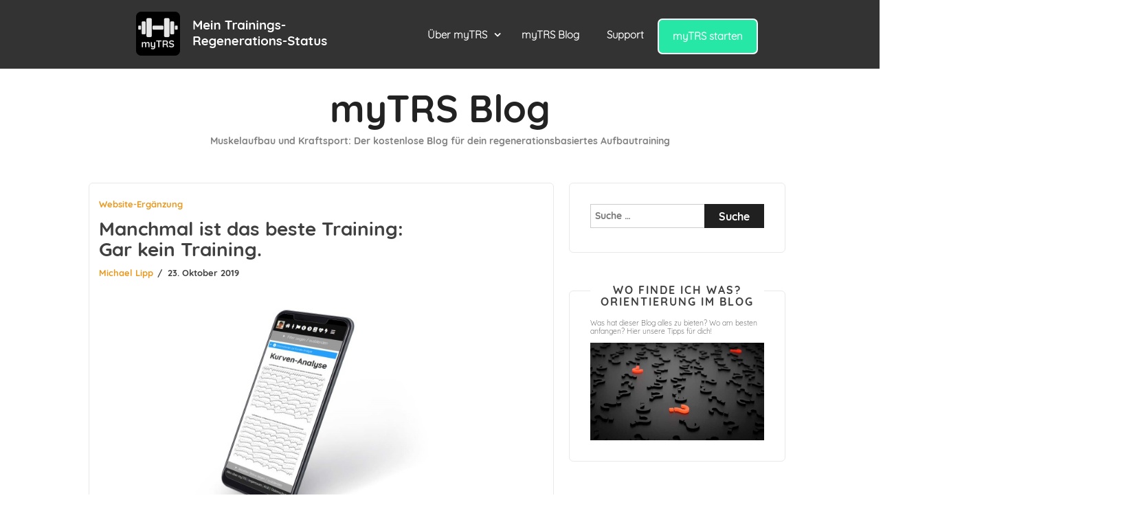

--- FILE ---
content_type: text/html; charset=UTF-8
request_url: https://www.mytrs.at/blog/manchmal-ist-das-beste-training-gar-kein-training/
body_size: 71381
content:
<!DOCTYPE html> <html lang="de-DE"><head>
    <meta charset="UTF-8">
    <meta name="viewport" content="width=device-width, initial-scale=1">
    <link rel="profile" href="http://gmpg.org/xfn/11">
    <link rel="pingback" href="https://www.mytrs.at/blog/xmlrpc.php">
    
<meta name='robots' content='index, follow, max-image-preview:large, max-snippet:-1, max-video-preview:-1' />
<link rel="alternate" href="https://www.mytrs.at/blog/manchmal-ist-das-beste-training-gar-kein-training/" hreflang="de" />
<link rel="alternate" href="https://www.mytrs.at/blog/en/sometimes-the-best-training-is-no-training-at-all/" hreflang="en" />

	<!-- This site is optimized with the Yoast SEO plugin v18.6 - https://yoast.com/wordpress/plugins/seo/ -->
	<title>Manchmal ist das beste Training: Gar kein Training. - myTRS Blog</title>
	<link rel="canonical" href="https://www.mytrs.at/blog/manchmal-ist-das-beste-training-gar-kein-training/" />
	<meta property="og:locale" content="de_DE" />
	<meta property="og:locale:alternate" content="en_US" />
	<meta property="og:type" content="article" />
	<meta property="og:title" content="Manchmal ist das beste Training: Gar kein Training. - myTRS Blog" />
	<meta property="og:description" content="Der Aufbau nach hartem Training erfolgt erst in der Phase der Regeneration. Wird der Muskel zu früh wieder belastet, bleibt der erwünschte Aufbau-Erfolg aus. Erholen ist etwas für Weich-Eier? Da sollte man sich nicht täuschen! Denn Regeneration ist nicht nur ganz nett, sondern absolut notwendig – zumindest, wenn man aufbauen möchte. Warum? Das Training selbst ist für den Muskel vor&hellip;Continue Reading&rarr;" />
	<meta property="og:url" content="https://www.mytrs.at/blog/manchmal-ist-das-beste-training-gar-kein-training/" />
	<meta property="og:site_name" content="myTRS Blog" />
	<meta property="article:published_time" content="2019-10-23T17:12:40+00:00" />
	<meta property="article:modified_time" content="2019-12-13T16:11:37+00:00" />
	<meta property="og:image" content="https://www.mytrs.at/blog/wp-content/uploads/2019/11/Phone_Kurvenanalyse.jpg" />
	<meta property="og:image:width" content="800" />
	<meta property="og:image:height" content="450" />
	<meta property="og:image:type" content="image/jpeg" />
	<meta name="twitter:card" content="summary_large_image" />
	<meta name="twitter:label1" content="Verfasst von" />
	<meta name="twitter:data1" content="Michael Lipp" />
	<meta name="twitter:label2" content="Geschätzte Lesezeit" />
	<meta name="twitter:data2" content="1 Minute" />
	<script type="application/ld+json" class="yoast-schema-graph">{"@context":"https://schema.org","@graph":[{"@type":"WebSite","@id":"https://www.mytrs.at/blog/#website","url":"https://www.mytrs.at/blog/","name":"myTRS Blog","description":"Muskelaufbau und Kraftsport: Der kostenlose Blog für dein regenerationsbasiertes Aufbautraining","potentialAction":[{"@type":"SearchAction","target":{"@type":"EntryPoint","urlTemplate":"https://www.mytrs.at/blog/?s={search_term_string}"},"query-input":"required name=search_term_string"}],"inLanguage":"de-DE"},{"@type":"ImageObject","@id":"https://www.mytrs.at/blog/manchmal-ist-das-beste-training-gar-kein-training/#primaryimage","inLanguage":"de-DE","url":"https://www.mytrs.at/blog/wp-content/uploads/2019/11/Phone_Kurvenanalyse.jpg","contentUrl":"https://www.mytrs.at/blog/wp-content/uploads/2019/11/Phone_Kurvenanalyse.jpg","width":800,"height":450},{"@type":"WebPage","@id":"https://www.mytrs.at/blog/manchmal-ist-das-beste-training-gar-kein-training/#webpage","url":"https://www.mytrs.at/blog/manchmal-ist-das-beste-training-gar-kein-training/","name":"Manchmal ist das beste Training: Gar kein Training. - myTRS Blog","isPartOf":{"@id":"https://www.mytrs.at/blog/#website"},"primaryImageOfPage":{"@id":"https://www.mytrs.at/blog/manchmal-ist-das-beste-training-gar-kein-training/#primaryimage"},"datePublished":"2019-10-23T17:12:40+00:00","dateModified":"2019-12-13T16:11:37+00:00","author":{"@id":"https://www.mytrs.at/blog/#/schema/person/82ec35d4f18bb8a5c92e9f90d3e912e3"},"breadcrumb":{"@id":"https://www.mytrs.at/blog/manchmal-ist-das-beste-training-gar-kein-training/#breadcrumb"},"inLanguage":"de-DE","potentialAction":[{"@type":"ReadAction","target":["https://www.mytrs.at/blog/manchmal-ist-das-beste-training-gar-kein-training/"]}]},{"@type":"BreadcrumbList","@id":"https://www.mytrs.at/blog/manchmal-ist-das-beste-training-gar-kein-training/#breadcrumb","itemListElement":[{"@type":"ListItem","position":1,"name":"Home","item":"https://www.mytrs.at/blog/"},{"@type":"ListItem","position":2,"name":"Manchmal ist das beste Training: Gar kein Training."}]},{"@type":"Person","@id":"https://www.mytrs.at/blog/#/schema/person/82ec35d4f18bb8a5c92e9f90d3e912e3","name":"Michael Lipp","url":"https://www.mytrs.at/blog/author/lippmich/"}]}</script>
	<!-- / Yoast SEO plugin. -->


<link rel='dns-prefetch' href='//maxcdn.bootstrapcdn.com' />
<link rel='dns-prefetch' href='//fonts.googleapis.com' />
<link rel='dns-prefetch' href='//s.w.org' />
<link rel="alternate" type="application/rss+xml" title="myTRS Blog &raquo; Feed" href="https://www.mytrs.at/blog/feed/" />
<link rel="alternate" type="application/rss+xml" title="myTRS Blog &raquo; Kommentar-Feed" href="https://www.mytrs.at/blog/comments/feed/" />
<script type="text/javascript">
window._wpemojiSettings = {"baseUrl":"https:\/\/s.w.org\/images\/core\/emoji\/13.1.0\/72x72\/","ext":".png","svgUrl":"https:\/\/s.w.org\/images\/core\/emoji\/13.1.0\/svg\/","svgExt":".svg","source":{"concatemoji":"https:\/\/www.mytrs.at\/blog\/wp-includes\/js\/wp-emoji-release.min.js?ver=5.9.9"}};
/*! This file is auto-generated */
!function(e,a,t){var n,r,o,i=a.createElement("canvas"),p=i.getContext&&i.getContext("2d");function s(e,t){var a=String.fromCharCode;p.clearRect(0,0,i.width,i.height),p.fillText(a.apply(this,e),0,0);e=i.toDataURL();return p.clearRect(0,0,i.width,i.height),p.fillText(a.apply(this,t),0,0),e===i.toDataURL()}function c(e){var t=a.createElement("script");t.src=e,t.defer=t.type="text/javascript",a.getElementsByTagName("head")[0].appendChild(t)}for(o=Array("flag","emoji"),t.supports={everything:!0,everythingExceptFlag:!0},r=0;r<o.length;r++)t.supports[o[r]]=function(e){if(!p||!p.fillText)return!1;switch(p.textBaseline="top",p.font="600 32px Arial",e){case"flag":return s([127987,65039,8205,9895,65039],[127987,65039,8203,9895,65039])?!1:!s([55356,56826,55356,56819],[55356,56826,8203,55356,56819])&&!s([55356,57332,56128,56423,56128,56418,56128,56421,56128,56430,56128,56423,56128,56447],[55356,57332,8203,56128,56423,8203,56128,56418,8203,56128,56421,8203,56128,56430,8203,56128,56423,8203,56128,56447]);case"emoji":return!s([10084,65039,8205,55357,56613],[10084,65039,8203,55357,56613])}return!1}(o[r]),t.supports.everything=t.supports.everything&&t.supports[o[r]],"flag"!==o[r]&&(t.supports.everythingExceptFlag=t.supports.everythingExceptFlag&&t.supports[o[r]]);t.supports.everythingExceptFlag=t.supports.everythingExceptFlag&&!t.supports.flag,t.DOMReady=!1,t.readyCallback=function(){t.DOMReady=!0},t.supports.everything||(n=function(){t.readyCallback()},a.addEventListener?(a.addEventListener("DOMContentLoaded",n,!1),e.addEventListener("load",n,!1)):(e.attachEvent("onload",n),a.attachEvent("onreadystatechange",function(){"complete"===a.readyState&&t.readyCallback()})),(n=t.source||{}).concatemoji?c(n.concatemoji):n.wpemoji&&n.twemoji&&(c(n.twemoji),c(n.wpemoji)))}(window,document,window._wpemojiSettings);
</script>
<style type="text/css">
img.wp-smiley,
img.emoji {
	display: inline !important;
	border: none !important;
	box-shadow: none !important;
	height: 1em !important;
	width: 1em !important;
	margin: 0 0.07em !important;
	vertical-align: -0.1em !important;
	background: none !important;
	padding: 0 !important;
}
</style>
	<link rel='stylesheet' id='wp-block-library-css'  href='https://www.mytrs.at/blog/wp-includes/css/dist/block-library/style.min.css?ver=5.9.9' type='text/css' media='all' />
<link rel='stylesheet' id='groundhogg-form-style-css-css'  href='https://www.mytrs.at/blog/wp-content/plugins/groundhogg/blocks/gutenberg-new/dist/blocks.style.build.css' type='text/css' media='all' />
<style id='global-styles-inline-css' type='text/css'>
body{--wp--preset--color--black: #000000;--wp--preset--color--cyan-bluish-gray: #abb8c3;--wp--preset--color--white: #ffffff;--wp--preset--color--pale-pink: #f78da7;--wp--preset--color--vivid-red: #cf2e2e;--wp--preset--color--luminous-vivid-orange: #ff6900;--wp--preset--color--luminous-vivid-amber: #fcb900;--wp--preset--color--light-green-cyan: #7bdcb5;--wp--preset--color--vivid-green-cyan: #00d084;--wp--preset--color--pale-cyan-blue: #8ed1fc;--wp--preset--color--vivid-cyan-blue: #0693e3;--wp--preset--color--vivid-purple: #9b51e0;--wp--preset--gradient--vivid-cyan-blue-to-vivid-purple: linear-gradient(135deg,rgba(6,147,227,1) 0%,rgb(155,81,224) 100%);--wp--preset--gradient--light-green-cyan-to-vivid-green-cyan: linear-gradient(135deg,rgb(122,220,180) 0%,rgb(0,208,130) 100%);--wp--preset--gradient--luminous-vivid-amber-to-luminous-vivid-orange: linear-gradient(135deg,rgba(252,185,0,1) 0%,rgba(255,105,0,1) 100%);--wp--preset--gradient--luminous-vivid-orange-to-vivid-red: linear-gradient(135deg,rgba(255,105,0,1) 0%,rgb(207,46,46) 100%);--wp--preset--gradient--very-light-gray-to-cyan-bluish-gray: linear-gradient(135deg,rgb(238,238,238) 0%,rgb(169,184,195) 100%);--wp--preset--gradient--cool-to-warm-spectrum: linear-gradient(135deg,rgb(74,234,220) 0%,rgb(151,120,209) 20%,rgb(207,42,186) 40%,rgb(238,44,130) 60%,rgb(251,105,98) 80%,rgb(254,248,76) 100%);--wp--preset--gradient--blush-light-purple: linear-gradient(135deg,rgb(255,206,236) 0%,rgb(152,150,240) 100%);--wp--preset--gradient--blush-bordeaux: linear-gradient(135deg,rgb(254,205,165) 0%,rgb(254,45,45) 50%,rgb(107,0,62) 100%);--wp--preset--gradient--luminous-dusk: linear-gradient(135deg,rgb(255,203,112) 0%,rgb(199,81,192) 50%,rgb(65,88,208) 100%);--wp--preset--gradient--pale-ocean: linear-gradient(135deg,rgb(255,245,203) 0%,rgb(182,227,212) 50%,rgb(51,167,181) 100%);--wp--preset--gradient--electric-grass: linear-gradient(135deg,rgb(202,248,128) 0%,rgb(113,206,126) 100%);--wp--preset--gradient--midnight: linear-gradient(135deg,rgb(2,3,129) 0%,rgb(40,116,252) 100%);--wp--preset--duotone--dark-grayscale: url('#wp-duotone-dark-grayscale');--wp--preset--duotone--grayscale: url('#wp-duotone-grayscale');--wp--preset--duotone--purple-yellow: url('#wp-duotone-purple-yellow');--wp--preset--duotone--blue-red: url('#wp-duotone-blue-red');--wp--preset--duotone--midnight: url('#wp-duotone-midnight');--wp--preset--duotone--magenta-yellow: url('#wp-duotone-magenta-yellow');--wp--preset--duotone--purple-green: url('#wp-duotone-purple-green');--wp--preset--duotone--blue-orange: url('#wp-duotone-blue-orange');--wp--preset--font-size--small: 13px;--wp--preset--font-size--medium: 20px;--wp--preset--font-size--large: 36px;--wp--preset--font-size--x-large: 42px;}.has-black-color{color: var(--wp--preset--color--black) !important;}.has-cyan-bluish-gray-color{color: var(--wp--preset--color--cyan-bluish-gray) !important;}.has-white-color{color: var(--wp--preset--color--white) !important;}.has-pale-pink-color{color: var(--wp--preset--color--pale-pink) !important;}.has-vivid-red-color{color: var(--wp--preset--color--vivid-red) !important;}.has-luminous-vivid-orange-color{color: var(--wp--preset--color--luminous-vivid-orange) !important;}.has-luminous-vivid-amber-color{color: var(--wp--preset--color--luminous-vivid-amber) !important;}.has-light-green-cyan-color{color: var(--wp--preset--color--light-green-cyan) !important;}.has-vivid-green-cyan-color{color: var(--wp--preset--color--vivid-green-cyan) !important;}.has-pale-cyan-blue-color{color: var(--wp--preset--color--pale-cyan-blue) !important;}.has-vivid-cyan-blue-color{color: var(--wp--preset--color--vivid-cyan-blue) !important;}.has-vivid-purple-color{color: var(--wp--preset--color--vivid-purple) !important;}.has-black-background-color{background-color: var(--wp--preset--color--black) !important;}.has-cyan-bluish-gray-background-color{background-color: var(--wp--preset--color--cyan-bluish-gray) !important;}.has-white-background-color{background-color: var(--wp--preset--color--white) !important;}.has-pale-pink-background-color{background-color: var(--wp--preset--color--pale-pink) !important;}.has-vivid-red-background-color{background-color: var(--wp--preset--color--vivid-red) !important;}.has-luminous-vivid-orange-background-color{background-color: var(--wp--preset--color--luminous-vivid-orange) !important;}.has-luminous-vivid-amber-background-color{background-color: var(--wp--preset--color--luminous-vivid-amber) !important;}.has-light-green-cyan-background-color{background-color: var(--wp--preset--color--light-green-cyan) !important;}.has-vivid-green-cyan-background-color{background-color: var(--wp--preset--color--vivid-green-cyan) !important;}.has-pale-cyan-blue-background-color{background-color: var(--wp--preset--color--pale-cyan-blue) !important;}.has-vivid-cyan-blue-background-color{background-color: var(--wp--preset--color--vivid-cyan-blue) !important;}.has-vivid-purple-background-color{background-color: var(--wp--preset--color--vivid-purple) !important;}.has-black-border-color{border-color: var(--wp--preset--color--black) !important;}.has-cyan-bluish-gray-border-color{border-color: var(--wp--preset--color--cyan-bluish-gray) !important;}.has-white-border-color{border-color: var(--wp--preset--color--white) !important;}.has-pale-pink-border-color{border-color: var(--wp--preset--color--pale-pink) !important;}.has-vivid-red-border-color{border-color: var(--wp--preset--color--vivid-red) !important;}.has-luminous-vivid-orange-border-color{border-color: var(--wp--preset--color--luminous-vivid-orange) !important;}.has-luminous-vivid-amber-border-color{border-color: var(--wp--preset--color--luminous-vivid-amber) !important;}.has-light-green-cyan-border-color{border-color: var(--wp--preset--color--light-green-cyan) !important;}.has-vivid-green-cyan-border-color{border-color: var(--wp--preset--color--vivid-green-cyan) !important;}.has-pale-cyan-blue-border-color{border-color: var(--wp--preset--color--pale-cyan-blue) !important;}.has-vivid-cyan-blue-border-color{border-color: var(--wp--preset--color--vivid-cyan-blue) !important;}.has-vivid-purple-border-color{border-color: var(--wp--preset--color--vivid-purple) !important;}.has-vivid-cyan-blue-to-vivid-purple-gradient-background{background: var(--wp--preset--gradient--vivid-cyan-blue-to-vivid-purple) !important;}.has-light-green-cyan-to-vivid-green-cyan-gradient-background{background: var(--wp--preset--gradient--light-green-cyan-to-vivid-green-cyan) !important;}.has-luminous-vivid-amber-to-luminous-vivid-orange-gradient-background{background: var(--wp--preset--gradient--luminous-vivid-amber-to-luminous-vivid-orange) !important;}.has-luminous-vivid-orange-to-vivid-red-gradient-background{background: var(--wp--preset--gradient--luminous-vivid-orange-to-vivid-red) !important;}.has-very-light-gray-to-cyan-bluish-gray-gradient-background{background: var(--wp--preset--gradient--very-light-gray-to-cyan-bluish-gray) !important;}.has-cool-to-warm-spectrum-gradient-background{background: var(--wp--preset--gradient--cool-to-warm-spectrum) !important;}.has-blush-light-purple-gradient-background{background: var(--wp--preset--gradient--blush-light-purple) !important;}.has-blush-bordeaux-gradient-background{background: var(--wp--preset--gradient--blush-bordeaux) !important;}.has-luminous-dusk-gradient-background{background: var(--wp--preset--gradient--luminous-dusk) !important;}.has-pale-ocean-gradient-background{background: var(--wp--preset--gradient--pale-ocean) !important;}.has-electric-grass-gradient-background{background: var(--wp--preset--gradient--electric-grass) !important;}.has-midnight-gradient-background{background: var(--wp--preset--gradient--midnight) !important;}.has-small-font-size{font-size: var(--wp--preset--font-size--small) !important;}.has-medium-font-size{font-size: var(--wp--preset--font-size--medium) !important;}.has-large-font-size{font-size: var(--wp--preset--font-size--large) !important;}.has-x-large-font-size{font-size: var(--wp--preset--font-size--x-large) !important;}
</style>
<link rel='stylesheet' id='email-subscribers-css'  href='https://www.mytrs.at/blog/wp-content/plugins/email-subscribers/lite/public/css/email-subscribers-public.css?ver=5.3.13' type='text/css' media='all' />
<link rel='stylesheet' id='gdpr-css'  href='https://www.mytrs.at/blog/wp-content/plugins/gdpr/dist/css/public.css?ver=2.1.2' type='text/css' media='all' />
<link rel='stylesheet' id='simple-share-buttons-adder-font-awesome-css'  href='//maxcdn.bootstrapcdn.com/font-awesome/4.3.0/css/font-awesome.min.css?ver=8.2.4' type='text/css' media='all' />
<link rel='stylesheet' id='bootstrap-css'  href='https://www.mytrs.at/blog/wp-content/themes/blog-way/assets/third-party/bootstrap/bootstrap.min.css?ver=5.9.9' type='text/css' media='all' />
<link rel='stylesheet' id='meanmenu-css'  href='https://www.mytrs.at/blog/wp-content/themes/blog-way/assets/third-party/meanmenu/meanmenu.css?ver=5.9.9' type='text/css' media='all' />
<link rel='stylesheet' id='font-awesome-css'  href='https://www.mytrs.at/blog/wp-content/themes/blog-way/assets/third-party/font-awesome/css/font-awesome.min.css?ver=5.9.9' type='text/css' media='all' />
<link rel='stylesheet' id='blog-way-fonts-css'  href='https://fonts.googleapis.com/css?family=Droid+Serif%3A400%2C700%7CMontserrat%3A400%2C700&#038;subset=latin%2Clatin-ext' type='text/css' media='all' />
<link rel='stylesheet' id='blog-way-style-css'  href='https://www.mytrs.at/blog/wp-content/themes/blog-way/style.css?ver=5.9.9' type='text/css' media='all' />
<script type='text/javascript' src='https://www.mytrs.at/blog/wp-includes/js/jquery/jquery.min.js?ver=3.6.0' id='jquery-core-js'></script>
<script type='text/javascript' src='https://www.mytrs.at/blog/wp-includes/js/jquery/jquery-migrate.min.js?ver=3.3.2' id='jquery-migrate-js'></script>
<script type='text/javascript' id='gdpr-js-extra'>
/* <![CDATA[ */
var GDPR = {"ajaxurl":"https:\/\/www.mytrs.at\/blog\/wp-admin\/admin-ajax.php","logouturl":"","i18n":{"aborting":"Aborting","logging_out":"You are being logged out.","continue":"Continue","cancel":"Cancel","ok":"OK","close_account":"Close your account?","close_account_warning":"Your account will be closed and all data will be permanently deleted and cannot be recovered. Are you sure?","are_you_sure":"Are you sure?","policy_disagree":"By disagreeing you will no longer have access to our site and will be logged out."},"is_user_logged_in":"","refresh":""};
/* ]]> */
</script>
<script type='text/javascript' src='https://www.mytrs.at/blog/wp-content/plugins/gdpr/dist/js/public.js?ver=2.1.2' id='gdpr-js'></script>
<link rel="https://api.w.org/" href="https://www.mytrs.at/blog/wp-json/" /><link rel="alternate" type="application/json" href="https://www.mytrs.at/blog/wp-json/wp/v2/posts/11" /><link rel="EditURI" type="application/rsd+xml" title="RSD" href="https://www.mytrs.at/blog/xmlrpc.php?rsd" />
<link rel="wlwmanifest" type="application/wlwmanifest+xml" href="https://www.mytrs.at/blog/wp-includes/wlwmanifest.xml" /> 
<meta name="generator" content="WordPress 5.9.9" />
<link rel='shortlink' href='https://www.mytrs.at/blog/?p=11' />
<link rel="alternate" type="application/json+oembed" href="https://www.mytrs.at/blog/wp-json/oembed/1.0/embed?url=https%3A%2F%2Fwww.mytrs.at%2Fblog%2Fmanchmal-ist-das-beste-training-gar-kein-training%2F" />
<link rel="alternate" type="text/xml+oembed" href="https://www.mytrs.at/blog/wp-json/oembed/1.0/embed?url=https%3A%2F%2Fwww.mytrs.at%2Fblog%2Fmanchmal-ist-das-beste-training-gar-kein-training%2F&#038;format=xml" />
               
    <style>
        body{
            color: #404040;
        }

        .site-title a{
            color: #222222;
        }

        .site-description{
            color: #818181;
        }

        h1,
        h2, 
        h3,
        h4, 
        h5,
        h6,
        .entry-header h2.entry-title a,
        .related-posts .news-item.three-column-item .news-text-wrap h2 a{
            color: #404040;
        }

        #primary .cat-links a{
            color: #ea9920;
        }

        .author-info-wrap .author-content-wrap a.authors-more-posts,
        .blog_way_widget_author .author-profile a.btn-continue,
        .content-area a{
            color: #ea9920;
        }

        header#masthead,
        .main-navigation ul ul,
        .mean-container .mean-bar{
            background: #202020;
        }

        .main-navigation ul li a,
        #masthead .main-navigation ul li ul li a,
        #masthead .main-navigation li.current_page_item ul li a,
        a.meanmenu-reveal.meanclose{
            color: #ffffff;
        }

        #masthead .main-navigation ul li ul.sub-menu li ul.sub-menu li a{
            color: #ffffff;
        }

        .mean-container a.meanmenu-reveal span{
            background: #ffffff;
        }

        #masthead .main-navigation li.current-menu-item a,
        #masthead .main-navigation li.current_page_item a,
        .main-navigation ul.menu li:hover a,
        #masthead .main-navigation ul li ul li:hover a,
        #masthead .main-navigation li.current_page_item ul li:hover a,
        #masthead .main-navigation ul li ul.sub-menu li ul.sub-menu li:hover a,
        #masthead .main-navigation ul li ul.sub-menu li ul.sub-menu li.current-menu-item a{
            color: #afafaf;
        }
    
        .widget .widget-title{
            background: #ffffff;
        }

        .site-footer,
        .footer-social .menu-social-menu-container #menu-social-menu{
            background: #202020;
        }
        .site-info,
        .site-info a{
            color: #787878;
        }

        button, 
        input[type="button"], 
        input[type="reset"], 
        input[type="submit"], 
        .nav-links .nav-previous a, 
        .nav-links .nav-next a,
        .nav-links .page-numbers,
        .pagination .page-numbers.next, 
        .pagination .page-numbers.previous{
            border: 1px solid #202020;
            background: #202020;
        }

        .scrollup {
            background-color: #ea9920;
        }

    </style>

<link rel="icon" href="https://www.mytrs.at/blog/wp-content/uploads/2019/10/cropped-Logo_myTRS_512-1-32x32.png" sizes="32x32" />
<link rel="icon" href="https://www.mytrs.at/blog/wp-content/uploads/2019/10/cropped-Logo_myTRS_512-1-192x192.png" sizes="192x192" />
<link rel="apple-touch-icon" href="https://www.mytrs.at/blog/wp-content/uploads/2019/10/cropped-Logo_myTRS_512-1-180x180.png" />
<meta name="msapplication-TileImage" content="https://www.mytrs.at/blog/wp-content/uploads/2019/10/cropped-Logo_myTRS_512-1-270x270.png" />
		<style type="text/css" id="wp-custom-css">
			#extralinks {
	visibility:hidden !important;
}

.menu-header-menue-de-container, .menu-header-menue-en-container {
	background-color: #333333 !important;
}

@media screen and (min-width: 1089px) {
  .menu-header-menue-de-container, .menu-header-menue-en-container {
	  margin-left: -500px;
	  margin-right: -500px;
  }
}


.hiddenBlock {
	display: none;
	background-color: #EEEEEE;
}

.main-banner {
	padding-top: 0 !important;
	padding-bottom: 0 !important;
}

.container {
	padding-left: 0.5em;
	padding-right: 0.5em;
}

.main-content-area {
	padding-left: 0.5em;
	padding-right: 0.5em;
}

.post {
	padding-left: 1em;
	padding-right: 1em;
}

ul {
	padding-left: 0;
}

p {
	font-size: 15px;
}

cite {
	font-size: 12px;
}

blockquote > p {
	font-weight: bold;
	font-style: italic;
	margin-bottom: 0;
}

.gdpr.gdpr-reconsent-bar {
	visibility:hidden;
}

.gdpr-label {
	color: lightgrey !important;
	margin-top: 1em;
}

.gdpr-label > a {
	color:#FFB273;
}

.rm_form_field {
	color: lightgrey !important;
}

.rm_form_field.rm_button {
	font-size: 12px;
	background-color:#FFB273 !important;
	color:white !important;
	font-family: 'Quicksand-Bold' !important;
	border-radius: 0.5em !important;
}

.scrollup {
	background-color:#FFB273;
	border-radius: 0.5em !important;
}
/*
.textwidget.custom-html-widget > div > form > div > label {
	color:white !important;
}
*/
.rm_form_label {
	color: lightgrey !important;
}

@font-face {
font-family: Quicksand-Light;
src: url('https://www.mytrs.at/blog/fonts/Quicksand-Light.ttf') format('truetype');
}

@font-face {
font-family: Quicksand-Bold;
src: url('https://www.mytrs.at/blog/fonts/Quicksand-Bold.ttf') format('truetype');
}

.container {
  max-width: 1050px;
}

body, .submit {
  font-family: 'Quicksand-Light';
		letter-spacing:0;
}

p {
	letter-spacing:0;
}

a {
	letter-spacing:0;
}

.entry-title {
	letter-spacing:0;
}

.posted-on {
	letter-spacing:0;
}

h1, h2, h3, h4 {
  font-family: 'Quicksand-Bold';
		letter-spacing:0;
}

h1 {
  font-size: 2em;
}

h2 {
  font-size: 1.5em;
}

h3 {
  font-size: 1em;
}

.site-title > a, .entry-title > a, .author-date, .cat-links > a, .site-description, #archives-dropdown-2, .search-submit, .search-field, ul > li > a {
	font-family: 'Quicksand-Bold' !important;
	text-transform:none !important;
		letter-spacing:0;
}

.author-info-wrap {
	display:none;
}

.row {
	max-width:1050px;
	margin: 0;
  display: inline;
}

.textwidget.custom-html-widget > p > a {
	color:white;
	margin-left:15px;
}

.site-info {
	display:none;
}

#masthead {
		background: white !important;
	height:100px;
	position:relative;
	margin-top:0 !important;
}

#primary-menu > li > a, #primary-menu > li > a:hover,
#primary-menu > li > a:visited,
#primary-menu > li > a:focus {
	color:white !important;
	font-size:15px !important;
	font-family: 'Quicksand-Light' !important;
	font-weight:bold;
	letter-spacing:0;
}


.menu-header-menue-de-container {
	padding-top:27px;
	background-color:grey;
	height:100px;
}

.menu-header-menue-en-container {
	padding-top:27px;
	background-color:grey;
	height:100px;
}

.menu-header-menue-de-container > ul > li > a {
	color: white !important;
}

.menu-header-menue-en-container > ul > li > a {
	color: white !important;
}


/*
.menu-header-menue-container {
	padding-top:27px;
	background-color:grey;
	height:100px;
}
*/

#menu-item-279, #menu-item-482 {
	background-color: #26E7A6; /* #FFB273; */
	border-radius:0.5em;
	border: 2px solid white;
}

.sub-menu > li > a {
	background-color:#333 !important;
	font-size: 14px !important;
	letter-spacing: normal !important;
	font-weight: normal !important;
}

#primary-menu > li > a:active {
	background-color: #FFB273;
	border-radius:0.5em;
}

.site-branding {
	padding-top: 30px;
}

@media screen and (min-width: 1089px) {
.menu-item-322, .menu-item-415 {
	/* margin-right:200px; */
	margin-right:100px;
}
		.menu-item-362, .menu-item-416 {
		display:none !important;
	}
}

@media screen and (min-width: 1044px) and (max-width: 1089px) {
.menu-item-322, .menu-item-415 {
	margin-right:150px;
}
		.menu-item-362, .menu-item-416 {
		display:none !important;
	}
}

@media screen and (min-width: 926px) and (max-width: 1044px) {
.menu-item-322, .menu-item-415 {
	margin-right:100px;
}
	#primary-menu > li > a {
		font-size:12px;
	}
		.menu-item-362, .menu-item-416 {
		display:none !important;
	}
}

@media screen and (min-width: 799px) and (max-width: 926px) {
.menu-item-322, .menu-item-415 {
	margin-right:45px;
}
#primary-menu > li > a {
		font-size:12px;
	font-family: 'Quicksand-Light' !important;
	font-weight:bold;
	}
		.menu-item-362, .menu-item-416 {
		display:none !important;
	}
	.menu-item-322, .menu-item-415 {
width:250px;
}
}

@media screen and (min-width:636px) and (max-width:798px) {
	.menu-item-322, .menu-item-415 {
		width:190px;
	}
		.menu-item-362, .menu-item-416 {
		display:none !important;
	}
	#primary-menu > li > a {
		font-size:10.5px;
		padding:0 !important;
		font-family: 'Quicksand-Light' !important;
	font-weight:bold;
	}
}

@media screen and (min-width:636px) and (max-width:657px) {
		.menu-item-322, .menu-item-415 {
		width:190px;
	}
		.menu-item-362, .menu-item-416 {
		display:none !important;
	}
	#primary-menu > li > a {
		font-size:10.5px;
		padding:-10px !important;
		font-family: 'Quicksand-Light' !important;
	font-weight:bold;
	}
}


@media screen and (min-width:636px) and (max-width: 767px) {
	.menu-header-menue-de-container, .menu-header-menue-en-container {
		height:0;
		background-color:#333;
	}
	/*
.menu-header-menue-container {
	height:0;
	background-color:#333;
} */
.sub-menu > li > a {
	background-color:#333 !important;
	margin:10px;
	font-size: 14px !important;
	letter-spacing: normal !important;
	font-weight: normal !important;
}	
.menu-item-322, .menu-item-415 {
		display:none;
	}
	.menu-item-279, .menu-item-482 {
    max-width: 10em;
		margin:10px !important;
	}
		#primary-menu > li > a {
		font-size:12px;
		margin:10px;
			font-family: 'Quicksand-Light' !important;
	font-weight:bold;
	}
}

@media screen and (min-width:1090px) and (max-width:1105px) {
	#primary-menu > li > a {
		padding:5px !important;
		font-family: 'Quicksand-Light' !important;
	font-weight:bold;
	}
}

@media screen and (max-width: 635px) {
	
	.menu-header-menue-de-container, .menu-header-menue-en-container {
		height:0;
		background-color:#333;
	}
	/*
.menu-header-menue-container {
	height:0;
	background-color:#333;
}*/
.sub-menu > li > a {
	background-color:#333 !important;
	font-size: 14px !important;
	letter-spacing: normal !important;
	font-weight: normal !important;
}	
.menu-item-322, .menu-item-415 {
		display:none;
	}
	.menu-item-279, .menu-item-482 {
    max-width: 10em;
		margin:10px !important;
	}
}
		</style>
		</head>

<body class="post-template-default single single-post postid-11 single-format-standard wp-custom-logo group-blog sticky-top">
<svg xmlns="http://www.w3.org/2000/svg" viewBox="0 0 0 0" width="0" height="0" focusable="false" role="none" style="visibility: hidden; position: absolute; left: -9999px; overflow: hidden;" ><defs><filter id="wp-duotone-dark-grayscale"><feColorMatrix color-interpolation-filters="sRGB" type="matrix" values=" .299 .587 .114 0 0 .299 .587 .114 0 0 .299 .587 .114 0 0 .299 .587 .114 0 0 " /><feComponentTransfer color-interpolation-filters="sRGB" ><feFuncR type="table" tableValues="0 0.49803921568627" /><feFuncG type="table" tableValues="0 0.49803921568627" /><feFuncB type="table" tableValues="0 0.49803921568627" /><feFuncA type="table" tableValues="1 1" /></feComponentTransfer><feComposite in2="SourceGraphic" operator="in" /></filter></defs></svg><svg xmlns="http://www.w3.org/2000/svg" viewBox="0 0 0 0" width="0" height="0" focusable="false" role="none" style="visibility: hidden; position: absolute; left: -9999px; overflow: hidden;" ><defs><filter id="wp-duotone-grayscale"><feColorMatrix color-interpolation-filters="sRGB" type="matrix" values=" .299 .587 .114 0 0 .299 .587 .114 0 0 .299 .587 .114 0 0 .299 .587 .114 0 0 " /><feComponentTransfer color-interpolation-filters="sRGB" ><feFuncR type="table" tableValues="0 1" /><feFuncG type="table" tableValues="0 1" /><feFuncB type="table" tableValues="0 1" /><feFuncA type="table" tableValues="1 1" /></feComponentTransfer><feComposite in2="SourceGraphic" operator="in" /></filter></defs></svg><svg xmlns="http://www.w3.org/2000/svg" viewBox="0 0 0 0" width="0" height="0" focusable="false" role="none" style="visibility: hidden; position: absolute; left: -9999px; overflow: hidden;" ><defs><filter id="wp-duotone-purple-yellow"><feColorMatrix color-interpolation-filters="sRGB" type="matrix" values=" .299 .587 .114 0 0 .299 .587 .114 0 0 .299 .587 .114 0 0 .299 .587 .114 0 0 " /><feComponentTransfer color-interpolation-filters="sRGB" ><feFuncR type="table" tableValues="0.54901960784314 0.98823529411765" /><feFuncG type="table" tableValues="0 1" /><feFuncB type="table" tableValues="0.71764705882353 0.25490196078431" /><feFuncA type="table" tableValues="1 1" /></feComponentTransfer><feComposite in2="SourceGraphic" operator="in" /></filter></defs></svg><svg xmlns="http://www.w3.org/2000/svg" viewBox="0 0 0 0" width="0" height="0" focusable="false" role="none" style="visibility: hidden; position: absolute; left: -9999px; overflow: hidden;" ><defs><filter id="wp-duotone-blue-red"><feColorMatrix color-interpolation-filters="sRGB" type="matrix" values=" .299 .587 .114 0 0 .299 .587 .114 0 0 .299 .587 .114 0 0 .299 .587 .114 0 0 " /><feComponentTransfer color-interpolation-filters="sRGB" ><feFuncR type="table" tableValues="0 1" /><feFuncG type="table" tableValues="0 0.27843137254902" /><feFuncB type="table" tableValues="0.5921568627451 0.27843137254902" /><feFuncA type="table" tableValues="1 1" /></feComponentTransfer><feComposite in2="SourceGraphic" operator="in" /></filter></defs></svg><svg xmlns="http://www.w3.org/2000/svg" viewBox="0 0 0 0" width="0" height="0" focusable="false" role="none" style="visibility: hidden; position: absolute; left: -9999px; overflow: hidden;" ><defs><filter id="wp-duotone-midnight"><feColorMatrix color-interpolation-filters="sRGB" type="matrix" values=" .299 .587 .114 0 0 .299 .587 .114 0 0 .299 .587 .114 0 0 .299 .587 .114 0 0 " /><feComponentTransfer color-interpolation-filters="sRGB" ><feFuncR type="table" tableValues="0 0" /><feFuncG type="table" tableValues="0 0.64705882352941" /><feFuncB type="table" tableValues="0 1" /><feFuncA type="table" tableValues="1 1" /></feComponentTransfer><feComposite in2="SourceGraphic" operator="in" /></filter></defs></svg><svg xmlns="http://www.w3.org/2000/svg" viewBox="0 0 0 0" width="0" height="0" focusable="false" role="none" style="visibility: hidden; position: absolute; left: -9999px; overflow: hidden;" ><defs><filter id="wp-duotone-magenta-yellow"><feColorMatrix color-interpolation-filters="sRGB" type="matrix" values=" .299 .587 .114 0 0 .299 .587 .114 0 0 .299 .587 .114 0 0 .299 .587 .114 0 0 " /><feComponentTransfer color-interpolation-filters="sRGB" ><feFuncR type="table" tableValues="0.78039215686275 1" /><feFuncG type="table" tableValues="0 0.94901960784314" /><feFuncB type="table" tableValues="0.35294117647059 0.47058823529412" /><feFuncA type="table" tableValues="1 1" /></feComponentTransfer><feComposite in2="SourceGraphic" operator="in" /></filter></defs></svg><svg xmlns="http://www.w3.org/2000/svg" viewBox="0 0 0 0" width="0" height="0" focusable="false" role="none" style="visibility: hidden; position: absolute; left: -9999px; overflow: hidden;" ><defs><filter id="wp-duotone-purple-green"><feColorMatrix color-interpolation-filters="sRGB" type="matrix" values=" .299 .587 .114 0 0 .299 .587 .114 0 0 .299 .587 .114 0 0 .299 .587 .114 0 0 " /><feComponentTransfer color-interpolation-filters="sRGB" ><feFuncR type="table" tableValues="0.65098039215686 0.40392156862745" /><feFuncG type="table" tableValues="0 1" /><feFuncB type="table" tableValues="0.44705882352941 0.4" /><feFuncA type="table" tableValues="1 1" /></feComponentTransfer><feComposite in2="SourceGraphic" operator="in" /></filter></defs></svg><svg xmlns="http://www.w3.org/2000/svg" viewBox="0 0 0 0" width="0" height="0" focusable="false" role="none" style="visibility: hidden; position: absolute; left: -9999px; overflow: hidden;" ><defs><filter id="wp-duotone-blue-orange"><feColorMatrix color-interpolation-filters="sRGB" type="matrix" values=" .299 .587 .114 0 0 .299 .587 .114 0 0 .299 .587 .114 0 0 .299 .587 .114 0 0 " /><feComponentTransfer color-interpolation-filters="sRGB" ><feFuncR type="table" tableValues="0.098039215686275 1" /><feFuncG type="table" tableValues="0 0.66274509803922" /><feFuncB type="table" tableValues="0.84705882352941 0.41960784313725" /><feFuncA type="table" tableValues="1 1" /></feComponentTransfer><feComposite in2="SourceGraphic" operator="in" /></filter></defs></svg>	<div id="page" class="site">
		<header id="masthead" class="site-header navbar-fixed-top" role="banner"><div class="container"><div class="row">    	<div class="col-sm-12">
            <nav id="site-navigation" class="main-navigation" role="navigation">
                <div class="menu-header-menue-de-container"><ul id="primary-menu" class="menu"><li id="menu-item-322" class="menu-item menu-item-type-custom menu-item-object-custom menu-item-322"><a href="https://www.mytrs.at/"><img src="https://www.mytrs.at/info/images/Logo_myTRS_64_long.png" style="margin-top:-10px;"></a></li>
<li id="menu-item-362" class="menu-item menu-item-type-custom menu-item-object-custom menu-item-362"><a href="https://www.mytrs.at/"><img src="https://www.mytrs.at/info/images/Logo_myTRS_64.png"></a></li>
<li id="menu-item-276" class="menu-item menu-item-type-custom menu-item-object-custom menu-item-has-children menu-item-276"><a>Über myTRS</a>
<ul class="sub-menu">
	<li id="menu-item-3817" class="menu-item menu-item-type-custom menu-item-object-custom menu-item-3817"><a href="https://www.mytrs.at/info/der-etwas-andere-zugang-zum-muskelaufbau.php">Neue Wege zum Muskelaufbau</a></li>
	<li id="menu-item-3818" class="menu-item menu-item-type-custom menu-item-object-custom menu-item-3818"><a href="https://www.mytrs.at/info/deine-chance-auf-erfolg-muskelaufbau-mit-herz-und-hirn.php">Deine Chance auf Erfolg</a></li>
	<li id="menu-item-280" class="menu-item menu-item-type-custom menu-item-object-custom menu-item-280"><a href="https://www.mytrs.at/info/warum-regenerationsbasiertes-aufbautraining-mit-mytrs.php">Warum myTRS</a></li>
	<li id="menu-item-281" class="menu-item menu-item-type-custom menu-item-object-custom menu-item-281"><a href="https://www.mytrs.at/info/du-weisst-schon-einiges-ueber-aufbautraining.php">Was ist myTRS</a></li>
	<li id="menu-item-4031" class="menu-item menu-item-type-custom menu-item-object-custom menu-item-4031"><a href="https://www.mytrs.at/blog/was-kostet-mytrs/">Was kostet myTRS?</a></li>
	<li id="menu-item-282" class="menu-item menu-item-type-custom menu-item-object-custom menu-item-282"><a href="https://www.mytrs.at/info/du-moechtest-staendig-trainieren.php">Wie kam es zu myTRS?</a></li>
	<li id="menu-item-284" class="menu-item menu-item-type-custom menu-item-object-custom menu-item-284"><a href="https://www.mytrs.at/info/gedanken-der-macher-von-mytrs.php">Über uns</a></li>
	<li id="menu-item-283" class="menu-item menu-item-type-custom menu-item-object-custom menu-item-283"><a href="https://www.mytrs.at/info/du-fragst-mytrs-antwortet.php">Fragen und Antworten</a></li>
	<li id="menu-item-3819" class="menu-item menu-item-type-custom menu-item-object-custom menu-item-3819"><a href="https://www.mytrs.at/info/alle-profitieren-von-mytrs.php">Für Trainer und Studio-Betreiber</a></li>
</ul>
</li>
<li id="menu-item-277" class="menu-item menu-item-type-custom menu-item-object-custom menu-item-277"><a href="https://www.mytrs.at/info/blog.php">myTRS Blog</a></li>
<li id="menu-item-278" class="menu-item menu-item-type-custom menu-item-object-custom menu-item-278"><a href="https://www.mytrs.at/info/wie-koennen-wir-helfen.php">Support</a></li>
<li id="menu-item-279" class="menu-item menu-item-type-custom menu-item-object-custom menu-item-279"><a href="https://www.mytrs.at/go">myTRS starten</a></li>
</ul></div>            </nav>
        </div>
        </div><!-- .row --></div><!-- .container --></header><!-- #masthead -->        <div class="main-banner banner-disabled overlay-enabled" >
            <div class="container">
                <div class="row">
                    <div class="site-branding">
                        
                            <h2 class="site-title"><a href="https://www.mytrs.at/blog/" rel="home">myTRS Blog</a></h2>
                           
                            
                                <h3 class="site-description">Muskelaufbau und Kraftsport: Der kostenlose Blog für dein regenerationsbasiertes Aufbautraining</h3>

                                                    </div><!-- .site-branding -->
                </div>
            </div>
        </div><!-- .main-banner -->
        <div id="content" class="site-content"><div class="container"><div class="row"><div class="col-md-8 col-sm-12 layout-right-sidebar main-content-area"><div id="primary" class="content-area"><main id="main" class="site-main" role="main">
	
<article id="post-11" class="post-11 post type-post status-publish format-standard has-post-thumbnail hentry category-websitee-ergaenzung">

	<div class="detail-wrap">
		<header class="entry-header">
			<span class="cat-links"><a href="https://www.mytrs.at/blog/category/websitee-ergaenzung/" rel="category tag">Website-Ergänzung</a></span><h1 class="entry-title">Manchmal ist das beste Training: <br>Gar kein Training.</h1>
				<div class="author-date">
											<span class="author vcard"><a class="url fn n" href="https://www.mytrs.at/blog/author/lippmich/">Michael Lipp</a></span>
					
											<span class="separator"> / </span>
					
											<span class="posted-on">23. Oktober 2019</span>
									</div><!-- .author-date -->
			
		</header><!-- .entry-header -->

					<div class="entry-img">
				<img width="800" height="450" src="https://www.mytrs.at/blog/wp-content/uploads/2019/11/Phone_Kurvenanalyse.jpg" class="attachment-full size-full wp-post-image" alt="" srcset="https://www.mytrs.at/blog/wp-content/uploads/2019/11/Phone_Kurvenanalyse.jpg 800w, https://www.mytrs.at/blog/wp-content/uploads/2019/11/Phone_Kurvenanalyse-300x169.jpg 300w, https://www.mytrs.at/blog/wp-content/uploads/2019/11/Phone_Kurvenanalyse-768x432.jpg 768w" sizes="(max-width: 800px) 100vw, 800px" />	       </div>
	       
		<div class="entry-content">
			
<p><strong>Der Aufbau nach hartem Training erfolgt erst in der Phase der Regeneration. Wird der Muskel zu früh wieder belastet, bleibt der erwünschte Aufbau-Erfolg aus. </strong></p>



<h2>Erholen ist etwas für Weich-Eier?</h2>



<p>Da sollte man sich nicht täuschen! Denn Regeneration ist nicht nur ganz nett, sondern <em>absolut notwendig</em> – zumindest, wenn man aufbauen möchte. Warum?</p>



<p>Das Training selbst ist für den Muskel vor allem eines: Stress. Und das so richtig heftig: Bei hartem Training entstehen mikroskopisch kleine Risse in den Muskelfasern, sogenannte Mikrotraumata. Und das ist grundsätzlich auch in Ordnung, denn genau diese Verletzungen verursachen den erwünschten Aufbau-Impuls. Wie das genau vor sich geht mit all den Satellitenzellen, der Zunahme zellulärer Flüssigkeit oder Kraftaufbau in den Filamenten, soll uns hier aber nicht im Detail beschäftigen. </p>



<h2>Unerwünschte Selbst-Sabotage?</h2>



<p>Also ganz grundsätzlich: Warum ist Regeneration so wichtig? Ganz einfach: Erst nach der <em>vollständigen</em> Erholung und einer idealerweise überschießenden Wiederherstellung (Superkompensation) ist der Muskel so weit, mit dem nächsten Aufbau-Impuls in Form eines harten Workouts konfrontiert zu werden. Wird er zu früh wieder belastet, so wird der noch unvollständige Aufbau-Prozess unterbrochen – und wer möchte das schon? </p>



<p>Die Herausforderung: Nicht nur <em>hart</em> trainieren, sondern auch <em>intelligent</em> trainieren! Soll heißen: Nur jene Muskel-Partien, die sich seit dem letzten Workout bereits ausreichend erholt haben. Schließlich ist das Aufbau-Training ja kein Selbstzweck – auf die Ergebnisse kommt es an. </p>



<p class="has-small-font-size"><em>Hinweis: Dieser Beitrag ist eine Ergänzung zur <a href="https://www.mytrs.at/info" target="_blank" rel="noreferrer noopener" aria-label="myTRS-Website (öffnet in neuem Tab)">myTRS-Website</a>.</em></p>
<!-- Simple Share Buttons Adder (8.2.4) simplesharebuttons.com --><div class="ssba-modern-2 ssba ssbp-wrap left ssbp--theme-1"><div style="text-align:left"><span class="ssba-share-text">Share this&#8230;</span><br/><ul class="ssbp-list"><li class="ssbp-li--facebook"><a data-site="" class="ssba_facebook_share ssbp-facebook ssbp-btn" href="http://www.facebook.com/sharer.php?u=https://www.mytrs.at/blog/manchmal-ist-das-beste-training-gar-kein-training/"  target="_blank" ><div title="Facebook" class="ssbp-text">Facebook</div></a></li><li class="ssbp-li--linkedin"><a data-site="linkedin" class="ssba_linkedin_share ssba_share_link ssbp-linkedin ssbp-btn" href="http://www.linkedin.com/shareArticle?mini=true&amp;url=https://www.mytrs.at/blog/manchmal-ist-das-beste-training-gar-kein-training/"  target=&quot;_blank&quot; ><div title="Linkedin" class="ssbp-text">Linkedin</div></a></li></ul></div></div>		</div><!-- .entry-content -->
	</div>

</article><!-- #post-## -->

                    <div class="related-posts">

                        
                            <h3 class="related-posts-title">Related Posts</h3>

                                                    
                        <div class="inner-wrapper">
                              

                                <div class="news-item three-column-item">
                                    <div class="news-thumb">
                                        <a href="https://www.mytrs.at/blog/mytrs-wirkt/"><img width="345" height="194" src="https://www.mytrs.at/blog/wp-content/uploads/2020/10/myTRS_wirkt-1-345x194.png" class="attachment-blog-way-common size-blog-way-common wp-post-image" alt="" loading="lazy" srcset="https://www.mytrs.at/blog/wp-content/uploads/2020/10/myTRS_wirkt-1-345x194.png 345w, https://www.mytrs.at/blog/wp-content/uploads/2020/10/myTRS_wirkt-1-150x84.png 150w, https://www.mytrs.at/blog/wp-content/uploads/2020/10/myTRS_wirkt-1-300x169.png 300w, https://www.mytrs.at/blog/wp-content/uploads/2020/10/myTRS_wirkt-1-768x432.png 768w, https://www.mytrs.at/blog/wp-content/uploads/2020/10/myTRS_wirkt-1.png 800w" sizes="(max-width: 345px) 100vw, 345px" /></a>   
                                    </div><!-- .news-thumb --> 

                                   <div class="news-text-wrap">
                                        <h2><a href="https://www.mytrs.at/blog/mytrs-wirkt/">myTRS wirkt.</a></h2>
                                         <span class="posted-date">3. November 2020</span>
                                   </div><!-- .news-text-wrap -->
                                </div><!-- .news-item -->

                                  

                                <div class="news-item three-column-item">
                                    <div class="news-thumb">
                                        <a href="https://www.mytrs.at/blog/effizient-trainieren-heisst-weder-zeit-noch-energie-vergeuden/"><img width="345" height="225" src="https://www.mytrs.at/blog/wp-content/uploads/2019/10/FirstInfos_55x85_1024_Front_Manager-345x225.jpg" class="attachment-blog-way-common size-blog-way-common wp-post-image" alt="" loading="lazy" srcset="https://www.mytrs.at/blog/wp-content/uploads/2019/10/FirstInfos_55x85_1024_Front_Manager-345x225.jpg 345w, https://www.mytrs.at/blog/wp-content/uploads/2019/10/FirstInfos_55x85_1024_Front_Manager-300x195.jpg 300w, https://www.mytrs.at/blog/wp-content/uploads/2019/10/FirstInfos_55x85_1024_Front_Manager-768x499.jpg 768w, https://www.mytrs.at/blog/wp-content/uploads/2019/10/FirstInfos_55x85_1024_Front_Manager.jpg 1024w" sizes="(max-width: 345px) 100vw, 345px" /></a>   
                                    </div><!-- .news-thumb --> 

                                   <div class="news-text-wrap">
                                        <h2><a href="https://www.mytrs.at/blog/effizient-trainieren-heisst-weder-zeit-noch-energie-vergeuden/">Effizient trainieren heißt: Weder Zeit noch Energie vergeuden.</a></h2>
                                         <span class="posted-date">8. November 2019</span>
                                   </div><!-- .news-text-wrap -->
                                </div><!-- .news-item -->

                                  

                                <div class="news-item three-column-item">
                                    <div class="news-thumb">
                                        <a href="https://www.mytrs.at/blog/hartes-training-klar-aber-intelligentes-training/"><img width="345" height="225" src="https://www.mytrs.at/blog/wp-content/uploads/2019/10/FirstInfos_55x85_1024_Front_Frau-345x225.jpg" class="attachment-blog-way-common size-blog-way-common wp-post-image" alt="" loading="lazy" srcset="https://www.mytrs.at/blog/wp-content/uploads/2019/10/FirstInfos_55x85_1024_Front_Frau-345x225.jpg 345w, https://www.mytrs.at/blog/wp-content/uploads/2019/10/FirstInfos_55x85_1024_Front_Frau-300x195.jpg 300w, https://www.mytrs.at/blog/wp-content/uploads/2019/10/FirstInfos_55x85_1024_Front_Frau-768x499.jpg 768w, https://www.mytrs.at/blog/wp-content/uploads/2019/10/FirstInfos_55x85_1024_Front_Frau.jpg 1024w" sizes="(max-width: 345px) 100vw, 345px" /></a>   
                                    </div><!-- .news-thumb --> 

                                   <div class="news-text-wrap">
                                        <h2><a href="https://www.mytrs.at/blog/hartes-training-klar-aber-intelligentes-training/">Hartes Training: Na klar. Aber intelligentes Training?</a></h2>
                                         <span class="posted-date">6. November 2019</span>
                                   </div><!-- .news-text-wrap -->
                                </div><!-- .news-item -->

                                                        </div>

                    </div>
                     
                    
            <div class="author-info-wrap">

                <div class="author-thumb">
                                    </div>

                <div class="author-content-wrap">
                    
                    <div class="author-header">
                        <h3 class="author-name">About Michael Lipp</h3>
                    </div><!-- .author-header -->

                    <div class="author-content">
                        <div class="author-desc"></div>
                        <a class="authors-more-posts" href="https://www.mytrs.at/blog/author/lippmich/">View all posts by Michael Lipp &rarr;</a>
                    </div><!-- .author-content -->
                    
                </div>
                
            </div>
                     
            
</main><!-- #main --></div><!-- #primary --></div><!-- .col-md-8 --><div class="col-md-4 col-sm-12 main-sidebar">
	<aside id="secondary" class="widget-area" role="complementary">
		<section id="search-2" class="widget widget_search"><form role="search" method="get" class="search-form" action="https://www.mytrs.at/blog/">
				<label>
					<span class="screen-reader-text">Suche nach:</span>
					<input type="search" class="search-field" placeholder="Suche &hellip;" value="" name="s" />
				</label>
				<input type="submit" class="search-submit" value="Suche" />
			</form></section><section id="custom_html-11" class="widget_text widget widget_custom_html"><h3 class="widget-title">Wo finde ich was? Orientierung im Blog</h3><div class="textwidget custom-html-widget"><div style="margin-bottom:1em;font-size:75%;line-height:120%;">Was hat dieser Blog alles zu bieten? Wo am besten anfangen? Hier unsere Tipps für dich!</div>
<a href="https://www.mytrs.at/blog/herzlich-willkommen-beim-mytrs-blog/">
	<img alt="Orientierung" width="100%" src="https://www.mytrs.at/blog/wp-content/uploads/2019/11/entscheidung.jpg">
</a></div></section><section id="custom_html-7" class="widget_text widget widget_custom_html"><h3 class="widget-title">Ja, ich will! Abonniere unseren Blog</h3><div class="textwidget custom-html-widget"><div style="margin-bottom:1em;font-size:75%;line-height:120%;">Keinen Beitrag aus diesem Blog versäumen? Trage dich in den Verteiler ein, und wir informieren dich beim Erscheinen neuer Veröffentlichungen!</div>
<div id="rainmaker_form_418" class="rm_form_container rainmaker_form rm-form-style2 " data-type="rm_subscription" data-form-id="418"><div id="rm_form_error_message_418" class="rm_form_error_message" style="display:none"></div><form action="/blog/manchmal-ist-das-beste-training-gar-kein-training/#rainmaker_form_418"><div class="rm_form_el_set rm_form_el_name "><label class="rm_form_label" >Name</label><input class="rm_form_field" type="text" name="name"  required placeholder="Name"/></div><div class="rm_form_el_set rm_form_el_email "><label class="rm_form_label" >E-Mail</label><input class="rm_form_field" type="email" name="email"  required placeholder="E-Mail"/></div><p><label class="gdpr-label"><input type="checkbox" name="user_consents[datenschutzrichtlinien]" id="datenschutzrichtlinien-consent" value="1" required > I agree to the <a href="https://www.mytrs.at/privacy_en.php" title="Privacy policy">privacy policy</a>. Ich stimme den <a href="https://www.mytrs.at/datenschutz.php" title="Datenschutzrichtlinien">Datenschutzrichtlinien</a> zu.</label></p><div class="rm_form_el_set rm_form_el_button "><input class="rm_form_field rm_button" type="submit" name="button"   value="Ja, bei Neuigkeiten informieren"/></div></form><div class="rm-loader"></div></div><div id="rm_form_message_418" class="rm_form_message" style="display:none">Danke für dein Interesse!</div></div></section>
		<section id="recent-posts-2" class="widget widget_recent_entries">
		<h3 class="widget-title">Neueste Beiträge</h3>
		<ul>
											<li>
					<a href="https://www.mytrs.at/blog/krafttraining-berserker-und-besonnene/">Krafttraining: Berserker und Besonnene</a>
									</li>
											<li>
					<a href="https://www.mytrs.at/blog/web-service-mytrs-wichtige-informationen-zur-bedienung/">Web-Service myTRS: Wichtige Informationen zur Bedienung</a>
									</li>
											<li>
					<a href="https://www.mytrs.at/blog/regeneration-ist-entscheidend-fur-den-muskelaufbau/">Regeneration ist entscheidend für den Muskelaufbau</a>
									</li>
											<li>
					<a href="https://www.mytrs.at/blog/das-schaufenster-in-mytrs/">Das Schaufenster in myTRS</a>
									</li>
											<li>
					<a href="https://www.mytrs.at/blog/ermaessigungs-gutscheine-nur-gewinner/">Ermäßigungs-Gutscheine: Nur Gewinner.</a>
									</li>
					</ul>

		</section><section id="archives-2" class="widget widget_archive"><h3 class="widget-title">Archive</h3>		<label class="screen-reader-text" for="archives-dropdown-2">Archive</label>
		<select id="archives-dropdown-2" name="archive-dropdown">
			
			<option value="">Monat auswählen</option>
				<option value='https://www.mytrs.at/blog/2023/01/'> Januar 2023 &nbsp;(1)</option>
	<option value='https://www.mytrs.at/blog/2022/11/'> November 2022 &nbsp;(1)</option>
	<option value='https://www.mytrs.at/blog/2022/10/'> Oktober 2022 &nbsp;(1)</option>
	<option value='https://www.mytrs.at/blog/2022/08/'> August 2022 &nbsp;(1)</option>
	<option value='https://www.mytrs.at/blog/2022/07/'> Juli 2022 &nbsp;(2)</option>
	<option value='https://www.mytrs.at/blog/2022/05/'> Mai 2022 &nbsp;(1)</option>
	<option value='https://www.mytrs.at/blog/2022/04/'> April 2022 &nbsp;(1)</option>
	<option value='https://www.mytrs.at/blog/2022/03/'> März 2022 &nbsp;(1)</option>
	<option value='https://www.mytrs.at/blog/2021/12/'> Dezember 2021 &nbsp;(1)</option>
	<option value='https://www.mytrs.at/blog/2021/08/'> August 2021 &nbsp;(2)</option>
	<option value='https://www.mytrs.at/blog/2021/07/'> Juli 2021 &nbsp;(1)</option>
	<option value='https://www.mytrs.at/blog/2021/06/'> Juni 2021 &nbsp;(1)</option>
	<option value='https://www.mytrs.at/blog/2021/05/'> Mai 2021 &nbsp;(3)</option>
	<option value='https://www.mytrs.at/blog/2021/04/'> April 2021 &nbsp;(2)</option>
	<option value='https://www.mytrs.at/blog/2021/03/'> März 2021 &nbsp;(2)</option>
	<option value='https://www.mytrs.at/blog/2021/02/'> Februar 2021 &nbsp;(1)</option>
	<option value='https://www.mytrs.at/blog/2021/01/'> Januar 2021 &nbsp;(1)</option>
	<option value='https://www.mytrs.at/blog/2020/12/'> Dezember 2020 &nbsp;(1)</option>
	<option value='https://www.mytrs.at/blog/2020/11/'> November 2020 &nbsp;(4)</option>
	<option value='https://www.mytrs.at/blog/2020/10/'> Oktober 2020 &nbsp;(1)</option>
	<option value='https://www.mytrs.at/blog/2020/09/'> September 2020 &nbsp;(1)</option>
	<option value='https://www.mytrs.at/blog/2020/08/'> August 2020 &nbsp;(2)</option>
	<option value='https://www.mytrs.at/blog/2020/07/'> Juli 2020 &nbsp;(3)</option>
	<option value='https://www.mytrs.at/blog/2020/06/'> Juni 2020 &nbsp;(3)</option>
	<option value='https://www.mytrs.at/blog/2020/05/'> Mai 2020 &nbsp;(2)</option>
	<option value='https://www.mytrs.at/blog/2020/04/'> April 2020 &nbsp;(2)</option>
	<option value='https://www.mytrs.at/blog/2020/03/'> März 2020 &nbsp;(6)</option>
	<option value='https://www.mytrs.at/blog/2020/02/'> Februar 2020 &nbsp;(4)</option>
	<option value='https://www.mytrs.at/blog/2020/01/'> Januar 2020 &nbsp;(6)</option>
	<option value='https://www.mytrs.at/blog/2019/12/'> Dezember 2019 &nbsp;(5)</option>
	<option value='https://www.mytrs.at/blog/2019/11/'> November 2019 &nbsp;(6)</option>
	<option value='https://www.mytrs.at/blog/2019/10/'> Oktober 2019 &nbsp;(10)</option>

		</select>

<script type="text/javascript">
/* <![CDATA[ */
(function() {
	var dropdown = document.getElementById( "archives-dropdown-2" );
	function onSelectChange() {
		if ( dropdown.options[ dropdown.selectedIndex ].value !== '' ) {
			document.location.href = this.options[ this.selectedIndex ].value;
		}
	}
	dropdown.onchange = onSelectChange;
})();
/* ]]> */
</script>
			</section><section id="categories-2" class="widget widget_categories"><h3 class="widget-title">Kategorien</h3>
			<ul>
					<li class="cat-item cat-item-1"><a href="https://www.mytrs.at/blog/category/allgemein-de/">Allgemein</a>
</li>
	<li class="cat-item cat-item-68"><a href="https://www.mytrs.at/blog/category/beruf/">Beruf</a>
</li>
	<li class="cat-item cat-item-62"><a href="https://www.mytrs.at/blog/category/bodybuilding/">Bodybuilding</a>
</li>
	<li class="cat-item cat-item-64"><a href="https://www.mytrs.at/blog/category/bodystyling/">Bodystyling</a>
</li>
	<li class="cat-item cat-item-82"><a href="https://www.mytrs.at/blog/category/erfahrungen/">Erfahrungen</a>
</li>
	<li class="cat-item cat-item-144"><a href="https://www.mytrs.at/blog/category/jules-chatting/">Jules Chatting</a>
</li>
	<li class="cat-item cat-item-78"><a href="https://www.mytrs.at/blog/category/kurz-knackig/">Kurz &amp; knackig</a>
</li>
	<li class="cat-item cat-item-49"><a href="https://www.mytrs.at/blog/category/meinungen/">Meinungen</a>
</li>
	<li class="cat-item cat-item-53"><a href="https://www.mytrs.at/blog/category/mytrs-informationen/">myTRS-Informationen</a>
</li>
	<li class="cat-item cat-item-66"><a href="https://www.mytrs.at/blog/category/praevention/">Prävention</a>
</li>
	<li class="cat-item cat-item-18"><a href="https://www.mytrs.at/blog/category/websitee-ergaenzung/">Website-Ergänzung</a>
</li>
	<li class="cat-item cat-item-45"><a href="https://www.mytrs.at/blog/category/wissen/">Wissen</a>
</li>
			</ul>

			</section><section id="polylang-2" class="widget widget_polylang"><ul>
	<li class="lang-item lang-item-4 lang-item-de current-lang lang-item-first"><a  lang="de-DE" hreflang="de-DE" href="https://www.mytrs.at/blog/manchmal-ist-das-beste-training-gar-kein-training/"><img src="[data-uri]" alt="Deutsch" width="16" height="11" style="width: 16px; height: 11px;" /><span style="margin-left:0.3em;">Deutsch</span></a></li>
	<li class="lang-item lang-item-9 lang-item-en"><a  lang="en-US" hreflang="en-US" href="https://www.mytrs.at/blog/en/sometimes-the-best-training-is-no-training-at-all/"><img src="[data-uri]" alt="English" width="16" height="11" style="width: 16px; height: 11px;" /><span style="margin-left:0.3em;">English</span></a></li>
</ul>
</section>	</aside><!-- #secondary -->
</div></div><!-- .row --></div><!-- .container --></div><!-- #content -->
	<footer id="colophon" class="site-footer" role="contentinfo">
		 
            <div id="footer-widgets" class="widget-area">
                <div class="container">
                                                <div class="widget-column col-sm-4">
                                <section id="custom_html-2" class="widget_text widget widget_custom_html"><div class="textwidget custom-html-widget"><p>
		&copy; 2023 <a href="http://www.develop-it.at" target="_blank" rel="noopener">develop-it</a>
</p></div></section>                            </div>
                                                        <div class="widget-column col-sm-4">
                                <section id="custom_html-3" class="widget_text widget widget_custom_html"><div class="textwidget custom-html-widget"><p>
	<a href="https://www.mytrs.at/impressum.php" title="Impressum"><b>Impressum</b></a>
	<a href="https://www.mytrs.at/agb_mytrs.php" title="AGB"><b>AGB</b></a>
	<a href="https://www.mytrs.at/datenschutz.php" title="Datenschutz"><b>Datenschutz</b></a>
</p></div></section>                            </div>
                                                        <div class="widget-column col-sm-4">
                                <section id="custom_html-5" class="widget_text widget widget_custom_html"><div class="textwidget custom-html-widget"><span style="margin-right:1em;"><a href="https://www.facebook.com/mytrs.fitness" target="_blank" rel="noopener"><img src="https://www.mytrs.at/info/images/icon-fb.svg"></a></span>
<span><a href="https://www.instagram.com/mytrs_fitness/" target="_blank" rel="noopener"><img src="https://www.mytrs.at/info/images/icon-instagram.svg"></a></span></div></section><section id="custom_html-8" class="widget_text widget widget_custom_html"><div class="textwidget custom-html-widget"><div id="rainmaker_form_418" class="rm_form_container rainmaker_form rm-form-style2 " data-type="rm_subscription" data-form-id="418"><div id="rm_form_error_message_418" class="rm_form_error_message" style="display:none"></div><form action="/blog/manchmal-ist-das-beste-training-gar-kein-training/#rainmaker_form_418"><div class="rm_form_el_set rm_form_el_name "><label class="rm_form_label" >Name</label><input class="rm_form_field" type="text" name="name"  required placeholder="Name"/></div><div class="rm_form_el_set rm_form_el_email "><label class="rm_form_label" >E-Mail</label><input class="rm_form_field" type="email" name="email"  required placeholder="E-Mail"/></div><p><label class="gdpr-label"><input type="checkbox" name="user_consents[datenschutzrichtlinien]" id="datenschutzrichtlinien-consent" value="1" required > I agree to the <a href="https://www.mytrs.at/privacy_en.php" title="Privacy policy">privacy policy</a>. Ich stimme den <a href="https://www.mytrs.at/datenschutz.php" title="Datenschutzrichtlinien">Datenschutzrichtlinien</a> zu.</label></p><div class="rm_form_el_set rm_form_el_button "><input class="rm_form_field rm_button" type="submit" name="button"   value="Ja, bei Neuigkeiten informieren"/></div></form><div class="rm-loader"></div></div><div id="rm_form_message_418" class="rm_form_message" style="display:none">Danke für dein Interesse!</div></div></section>                            </div>
                                            </div><!-- .container -->
            </div><!-- #footer-widgets -->
            <div class="site-info"><div class="container"><div class="row"> 
        <div class="col-md-6 col-sm-6">
            
                <div class="copyright-text">

                    Copyright &copy; All rights reserved.
                </div>

                 
        </div>
         
        <div class="col-md-6 col-sm-6">     
            <div class="credit-text">             
                Blog Way by <a href="https://www.prodesigns.com/" rel="designer" target="_blank">ProDesigns</a>            </div>
        </div>
        </div><!-- .row --></div><!-- .container --></div><!-- .site-info -->	</footer><!-- #colophon -->

</div><!-- #page -->

<div class="gdpr gdpr-overlay"></div>
<div class="gdpr gdpr-general-confirmation">
	<div class="gdpr-wrapper">
		<header>
			<div class="gdpr-box-title">
				<h3></h3>
				<span class="gdpr-close"></span>
			</div>
		</header>
		<div class="gdpr-content">
			<p></p>
		</div>
		<footer>
			<button class="gdpr-ok" data-callback="closeNotification">OK</button>
		</footer>
	</div>
</div>
<a href="#page" class="scrollup" id="btn-scrollup"><i class="fa fa-angle-up"></i></a><link rel='stylesheet' id='simple-share-buttons-adder-ssba-css'  href='https://www.mytrs.at/blog/wp-content/plugins/simple-share-buttons-adder/css/ssba.css?ver=1646841113' type='text/css' media='all' />
<style id='simple-share-buttons-adder-ssba-inline-css' type='text/css'>
.ssba img
								{border:  0;
									box-shadow: none !important;
									display: inline !important;
									vertical-align: middle;
									box-sizing: unset;
								}

								.ssba-classic-2 .ssbp-text {
									display: none!important;
								}
					.ssbp-list li a {height: 48px!important; width: 48px!important; 
					}
					.ssbp-list li a:hover {
					}

					.ssbp-list li a::before {line-height: 48px!important;; font-size: 18px;}
					.ssbp-list li a:hover::before {}
					.ssbp-list li {
					margin-left: 12px!important;
					}

					.ssba-share-text {
					font-size: 12px;  font-weight: normal; font-family: inherit;
						}

			   #ssba-bar-2 .ssbp-bar-list {
					max-width: 48px!important;;
			   }
			   #ssba-bar-2 .ssbp-bar-list li a {height: 48px!important; width: 48px!important; 
				}
				#ssba-bar-2 .ssbp-bar-list li a:hover {
				}

				#ssba-bar-2 .ssbp-bar-list li a::before {line-height: 48px!important;; font-size: 18px;}
				#ssba-bar-2 .ssbp-bar-list li a:hover::before {}
				#ssba-bar-2 .ssbp-bar-list li {
				margin: 0px 0!important;
				}@media only screen and ( max-width: 750px ) {
				#ssba-bar-2 {
				display: block;
				}
			}
@font-face {
				font-family: 'ssbp';
				src:url('https://www.mytrs.at/blog/wp-content/plugins/simple-share-buttons-adder/fonts/ssbp.eot?xj3ol1');
				src:url('https://www.mytrs.at/blog/wp-content/plugins/simple-share-buttons-adder/fonts/ssbp.eot?#iefixxj3ol1') format('embedded-opentype'),
					url('https://www.mytrs.at/blog/wp-content/plugins/simple-share-buttons-adder/fonts/ssbp.woff?xj3ol1') format('woff'),
					url('https://www.mytrs.at/blog/wp-content/plugins/simple-share-buttons-adder/fonts/ssbp.ttf?xj3ol1') format('truetype'),
					url('https://www.mytrs.at/blog/wp-content/plugins/simple-share-buttons-adder/fonts/ssbp.svg?xj3ol1#ssbp') format('svg');
				font-weight: normal;
				font-style: normal;

				/* Better Font Rendering =========== */
				-webkit-font-smoothing: antialiased;
				-moz-osx-font-smoothing: grayscale;
			}
</style>
<link rel='stylesheet' id='rainmaker_form_style-css'  href='https://www.mytrs.at/blog/wp-content/plugins/icegram-rainmaker/lite/classes/../assets/css/form.css?ver=1.3.0' type='text/css' media='all' />
<script type='text/javascript' id='email-subscribers-js-extra'>
/* <![CDATA[ */
var es_data = {"messages":{"es_empty_email_notice":"Bitte gib eine E-Mail Adresse ein","es_rate_limit_notice":"Bitte warten Sie einige Zeit, bevor Sie sich erneut anmelden","es_single_optin_success_message":"Erfolgreich angemeldet.","es_email_exists_notice":"Diese E-Mail Adresse ist bereits registriert!","es_unexpected_error_notice":"Entschuldigung! Ein unerwarteter Fehler ist aufgetreten.","es_invalid_email_notice":"Ung\u00fcltige E-Mail Adresse","es_try_later_notice":"Bitte versuche es in K\u00fcrze nochmal"},"es_ajax_url":"https:\/\/www.mytrs.at\/blog\/wp-admin\/admin-ajax.php"};
/* ]]> */
</script>
<script type='text/javascript' src='https://www.mytrs.at/blog/wp-content/plugins/email-subscribers/lite/public/js/email-subscribers-public.js?ver=5.3.13' id='email-subscribers-js'></script>
<script type='text/javascript' src='https://www.mytrs.at/blog/wp-content/plugins/simple-share-buttons-adder/js/ssba.js?ver=1646841113' id='simple-share-buttons-adder-ssba-js'></script>
<script type='text/javascript' id='simple-share-buttons-adder-ssba-js-after'>
Main.boot( [] );
</script>
<script type='text/javascript' id='groundhogg-frontend-js-extra'>
/* <![CDATA[ */
var Groundhogg = {"base_url":"https:\/\/www.mytrs.at\/blog","i18n":{"submitting":"Submitting"},"routes":{"tracking":"https:\/\/www.mytrs.at\/blog\/wp-json\/gh\/v4\/tracking","forms":"https:\/\/www.mytrs.at\/blog\/wp-json\/gh\/v4\/forms","ajax":"https:\/\/www.mytrs.at\/blog\/wp-admin\/admin-ajax.php"},"nonces":{"_wpnonce":"4344008287","_wprest":"4344008287","_ghnonce":"57bc92240e"},"cookies":{"tracking":"groundhogg-tracking","lead_source":"groundhogg-lead-source","form_impressions":"groundhogg-form-impressions","page_visits":"groundhogg-page-visits"},"settings":{"consent_cookie_name":"","consent_cookie_value":"yes"},"unnecessary_cookies_disabled":"1","has_accepted_cookies":"1","ajaxurl":"https:\/\/www.mytrs.at\/blog\/wp-admin\/admin-ajax.php","_wpnonce":"4344008287","_ghnonce":"57bc92240e"};
/* ]]> */
</script>
<script type='text/javascript' src='https://www.mytrs.at/blog/wp-content/plugins/groundhogg/assets/js/frontend/frontend.min.js?ver=2.6.2.9' id='groundhogg-frontend-js'></script>
<script type='text/javascript' src='https://www.mytrs.at/blog/wp-content/themes/blog-way/assets/js/skip-link-focus-fix.js?ver=20161202' id='blog-way-skip-link-focus-fix-js'></script>
<script type='text/javascript' src='https://www.mytrs.at/blog/wp-content/themes/blog-way/assets/third-party/bootstrap/bootstrap.min.js?ver=20161202' id='bootstrap-js'></script>
<script type='text/javascript' src='https://www.mytrs.at/blog/wp-content/themes/blog-way/assets/third-party/meanmenu/jquery.meanmenu.js?ver=20161202' id='meanmenu-js'></script>
<script type='text/javascript' src='https://www.mytrs.at/blog/wp-content/themes/blog-way/assets/js/custom.js?ver=20161202' id='blog-way-custom-js'></script>
<script type='text/javascript' src='https://www.mytrs.at/blog/wp-content/plugins/page-links-to/dist/new-tab.js?ver=3.3.6' id='page-links-to-js'></script>
<script type='text/javascript' id='rm_main_js-js-extra'>
/* <![CDATA[ */
var rm_pre_data = {"ajax_url":"https:\/\/www.mytrs.at\/blog\/wp-admin\/admin-ajax.php","rm_nonce_field":"962177c9dd"};
/* ]]> */
</script>
<script type='text/javascript' src='https://www.mytrs.at/blog/wp-content/plugins/icegram-rainmaker/lite/classes/../assets/js/main.js?ver=1.3.0' id='rm_main_js-js'></script>

</body>
</html>

--- FILE ---
content_type: text/css
request_url: https://www.mytrs.at/blog/wp-content/plugins/groundhogg/blocks/gutenberg-new/dist/blocks.style.build.css
body_size: 335
content:
/**
 * #.# Common SCSS
 *
 * Can include things like variables and mixins
 * that are used across the project.
*/
/**
 * #.# Styles
 *
 * CSS for both Frontend+Backend.
 */
.wp-block-cgb-block-gutenberg-new {
	background: orangered;
	border: 0.2rem solid #292929;
	color: #292929;
	margin: 0 auto;
	max-width: 740px;
	padding: 2rem;
}


--- FILE ---
content_type: image/svg+xml
request_url: https://www.mytrs.at/info/images/icon-instagram.svg
body_size: 3378
content:
<?xml version="1.0" encoding="UTF-8"?>
<svg width="20px" height="20px" viewBox="0 0 20 20" version="1.1" xmlns="http://www.w3.org/2000/svg" xmlns:xlink="http://www.w3.org/1999/xlink">
    <!-- Generator: Sketch 49.3 (51167) - http://www.bohemiancoding.com/sketch -->
    <title>Combined Shape</title>
    <desc>Created with Sketch.</desc>
    <defs></defs>
    <g id="Website" stroke="none" stroke-width="1" fill="none" fill-rule="evenodd">
        <g id="Desktop-HD" transform="translate(-1196.000000, -8851.000000)" fill="#FFFFFF">
            <g id="FOOTER" transform="translate(-1.000000, 8781.000000)">
                <g id="Social" transform="translate(1147.000000, 69.000000)">
                    <path d="M58.9058311,1.00304959 C59.2306128,1.00254133 59.5930063,1.00304959 60.0001271,1.00304959 C63.2570935,1.00304959 63.6431213,1.0147397 64.9292875,1.07319026 C66.1186292,1.12757468 66.7641266,1.32630656 67.1941194,1.49327183 C67.7633769,1.7143674 68.1692271,1.97866555 68.5959161,2.40560871 C69.0228592,2.83255187 69.2871574,3.23916441 69.5087612,3.80842196 C69.6757265,4.23790645 69.8747125,4.88340386 69.9288428,6.07274552 C69.9872934,7.35865767 70,7.74493958 70,11.0003812 C70,14.2558228 69.9872934,14.6421047 69.9288428,15.9280169 C69.8744584,17.1173585 69.6757265,17.7628559 69.5087612,18.1923404 C69.2876657,18.761598 69.0228592,19.1669399 68.5959161,19.5936289 C68.1689729,20.0205721 67.763631,20.2848702 67.1941194,20.5059658 C66.7646349,20.6736934 66.1186292,20.8719171 64.9292875,20.9263015 C63.6433754,20.984752 63.2570935,20.9974587 60.0001271,20.9974587 C56.7429065,20.9974587 56.3568787,20.984752 55.0709666,20.9263015 C53.8816249,20.8714088 53.2361275,20.6726769 52.8058806,20.5057116 C52.2366231,20.2846161 51.8300105,20.0203179 51.4030674,19.5933748 C50.9761242,19.1664316 50.7118261,18.7608356 50.4902222,18.1913239 C50.323257,17.7618394 50.124271,17.116342 50.0701407,15.9270003 C50.0116901,14.6410882 50,14.2548063 50,10.9973316 C50,7.73985692 50.0116901,7.35560808 50.0701407,6.06969593 C50.1245251,4.88035426 50.323257,4.23485686 50.4902222,3.8048641 C50.7113178,3.23560655 50.9761242,2.82899402 51.4030674,2.40205085 C51.8300105,1.97510769 52.2366231,1.71080954 52.8058806,1.48920571 C53.2358734,1.32147804 53.8816249,1.12325443 55.0709666,1.06861587 C56.1962668,1.0177893 56.6323587,1.00254133 58.9058311,1 L58.9058311,1.00304959 Z M66.5115186,3.02848829 C65.7033762,3.02848829 65.0477134,3.68338861 65.0477134,4.49178516 C65.0477134,5.29992757 65.7033762,5.95559029 66.5115186,5.95559029 C67.319661,5.95559029 67.9753237,5.29992757 67.9753237,4.49178516 C67.9753237,3.68364274 67.319661,3.02798003 66.5115186,3.02798003 L66.5115186,3.02848829 Z M60.0001271,4.73880227 C56.5406168,4.73880227 53.7357527,7.54366637 53.7357527,11.0031767 C53.7357527,14.4626869 56.5406168,17.2662804 60.0001271,17.2662804 C63.4596374,17.2662804 66.2634849,14.4626869 66.2634849,11.0031767 C66.2634849,7.54366637 63.4593832,4.73880227 59.9998729,4.73880227 L60.0001271,4.73880227 Z M60.0001271,6.9370513 C62.2456448,6.9370513 64.0662524,8.7574048 64.0662524,11.0031767 C64.0662524,13.2486944 62.2456448,15.069302 60.0001271,15.069302 C57.7543552,15.069302 55.9340017,13.2486944 55.9340017,11.0031767 C55.9340017,8.7574048 57.7543552,6.9370513 60.0001271,6.9370513 Z" id="Combined-Shape"></path>
                </g>
            </g>
        </g>
    </g>
</svg>

--- FILE ---
content_type: image/svg+xml
request_url: https://www.mytrs.at/info/images/icon-fb.svg
body_size: 1199
content:
<?xml version="1.0" encoding="UTF-8"?>
<svg width="10px" height="20px" viewBox="0 0 10 20" version="1.1" xmlns="http://www.w3.org/2000/svg" xmlns:xlink="http://www.w3.org/1999/xlink">
    <!-- Generator: Sketch 49.3 (51167) - http://www.bohemiancoding.com/sketch -->
    <title>Path</title>
    <desc>Created with Sketch.</desc>
    <defs></defs>
    <g id="Website" stroke="none" stroke-width="1" fill="none" fill-rule="evenodd">
        <g id="Desktop-HD" transform="translate(-1146.000000, -8850.000000)" fill="#FFFFFF">
            <g id="FOOTER" transform="translate(-1.000000, 8781.000000)">
                <g id="Social" transform="translate(1147.000000, 69.000000)">
                    <path d="M6.20535957,20 L6.20535957,9.99882906 L8.96612015,9.99882906 L9.33198053,6.55237017 L6.20535957,6.55237017 L6.21005008,4.82738432 C6.21005008,3.92849476 6.29545659,3.4468492 7.58652161,3.4468492 L9.31243671,3.4468492 L9.31243671,0 L6.55128525,0 C3.23469831,0 2.06734571,1.67190336 2.06734571,4.48351906 L2.06734571,6.55276048 L0,6.55276048 L0,9.99921938 L2.06734571,9.99921938 L2.06734571,20 L6.20535957,20 Z" id="Path"></path>
                </g>
            </g>
        </g>
    </g>
</svg>